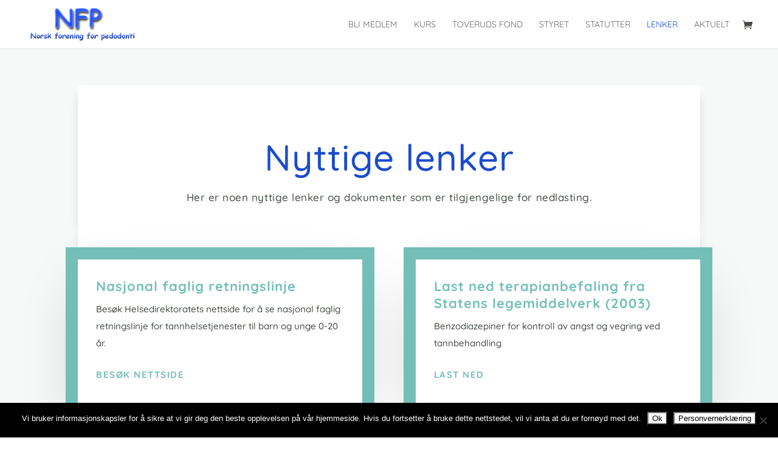

--- FILE ---
content_type: text/css
request_url: https://nfpedodonti.no/wp-content/themes/Divi-megabite/style.css?ver=4.27.5
body_size: 331
content:
/*
Theme Name: Divi Child
Theme URI: http://www.elegantthemes.com/gallery/divi/
Template: Divi
Author: Elegant Themes
Author URI: http://www.elegantthemes.com
Description: Smart. Flexible. Beautiful. Divi is the most powerful theme in our collection.
Tags: responsive-layout,one-column,two-columns,three-columns,four-columns,left-sidebar,right-sidebar,custom-background,custom-colors,featured-images,full-width-template,post-formats,rtl-language-support,theme-options,threaded-comments,translation-ready
Version: 3.27.1.1568621366
Updated: 2019-09-16 08:09:26

*/

.error404MainPage {
    min-height: 650px;
}
.error404MainPage .container {
    padding-top: 90px;
    text-align: center;
}
.error404MainPage .container .spinner404 {
    margin-right: auto;
    max-width: 110px;
    margin-top: 0;
    margin-bottom: 0;
    margin-bottom: 30px;
    margin-left: auto;
}
.error404MainPage .container .spinner404 .gear {
    stroke-width: 1px;
}
.error404MainPage .container p {
    display: inline-block;
}
.error404MainPage .container .backButton {
    margin-top: 60px;
    font-size: 18px;
    padding-bottom: 10px;
    position: relative;
    display: inline-block;
    padding-left: 10px;
    padding-left: 20px;
    padding-top: 10px;
    padding-right: 10px;
    padding-right: 20px;
    -moz-transition: all 500ms ease;
    -webkit-transition: all 500ms ease;
    -o-transition: all 500ms ease;
    transition: all 500ms ease;
    -moz-box-sizing: border-box;
    -webkit-box-sizing: border-box;
    -o-box-sizing: border-box;
    box-sizing: border-box;
    -moz-border-radius: 5px;
    -webkit-border-radius: 5px;
    -moz-border-radius: 6px;
    -o-border-radius: 5px;
    -webkit-border-radius: 6px;
    border-radius: 5px;
    -o-border-radius: 6px;
    border-radius: 6px;
    color: #333;
    border: none;
    border: 1px solid #333;
}
.error404MainPage .container .backButton:before {
    width: 0;
    position: absolute;
    height: 42px;
    top: 0;
    left: 0;
    content: '';
    -moz-transition: all 2s ease;
    -webkit-transition: all 2s ease;
    -o-transition: all 2s ease;
    transition: all 2s ease;
    background-color: rgba(255,255,255,0.3);
    -moz-border-radius: 5px;
    -webkit-border-radius: 5px;
    -o-border-radius: 5px;
    border-radius: 5px;
}
.error404MainPage .container .backButton:hover:before {
    width: 100%;
}
.error404MainPage .container .backButton:hover {
    background-color: #333;
    color: #fff;
}


--- FILE ---
content_type: application/x-javascript
request_url: https://nfpedodonti.no/wp-content/plugins/vipps-recurring-payments-gateway-for-woocommerce/assets/build/main.js?ver=1768226065
body_size: 613
content:
(()=>{"use strict";var e={n:r=>{var t=r&&r.__esModule?()=>r.default:()=>r;return e.d(t,{a:t}),t},d:(r,t)=>{for(var n in t)e.o(t,n)&&!e.o(r,n)&&Object.defineProperty(r,n,{enumerable:!0,get:t[n]})},o:(e,r)=>Object.prototype.hasOwnProperty.call(e,r)};const r=window.React,t=window.wp.element,n=window.wp.apiFetch;var a=e.n(n);const c=window.wp.i18n;function i({logo:e}){return(0,r.createElement)("div",{className:"vipps-recurring-payment-redirect-page"},(0,r.createElement)("div",{className:"vipps-recurring-payment-redirect-page__container"},(0,r.createElement)("div",{className:"vipps-recurring-payment-redirect-page__container__content"},(0,r.createElement)("div",{className:"vipps-recurring-payment-redirect-page__container__content__logo"},(0,r.createElement)("img",{src:e,alt:"Logo"})),(0,r.createElement)("div",{className:"vipps-recurring-payment-redirect-page__container__content__loading"},(0,r.createElement)("div",{className:"vipps-recurring-payment-redirect-page__container__content__loading__spinner"})),(0,r.createElement)("div",{className:"vipps-recurring-payment-redirect-page__container__content__text"},(0,r.createElement)("p",null,(0,c.__)("Verifying your payment. Please wait.","vipps-recurring-payments-gateway-for-woocommerce")),(0,r.createElement)("p",null,(0,c.__)("You will be redirected shortly.","vipps-recurring-payments-gateway-for-woocommerce"))))))}function o({continueShoppingUrl:e,logo:t}){return(0,r.createElement)("div",{className:"vipps-recurring-payment-redirect-page"},(0,r.createElement)("div",{className:"vipps-recurring-payment-redirect-page__container"},(0,r.createElement)("div",{className:"vipps-recurring-payment-redirect-page__container__content"},(0,r.createElement)("div",{className:"vipps-recurring-payment-redirect-page__container__content__logo"},(0,r.createElement)("img",{src:t,alt:"Logo"})),(0,r.createElement)("div",{className:"vipps-recurring-payment-redirect-page__container__content__text"},(0,r.createElement)("p",null,(0,r.createElement)("h1",{className:"vipps-recurring-payment-redirect-page__container__content__text__heading"},(0,c.__)("Order cancelled","vipps-recurring-payments-gateway-for-woocommerce"))),(0,r.createElement)("p",null,(0,c.__)("Your payment has been cancelled.","vipps-recurring-payments-gateway-for-woocommerce")),(0,r.createElement)("p",null,(0,r.createElement)("a",{href:e,className:"btn button vipps-recurring-payment-redirect-page__container__content__text__action"},(0,c.__)("Continue shopping","vipps-recurring-payments-gateway-for-woocommerce")))))))}function p({continueShoppingUrl:e,logo:t}){return(0,r.createElement)("div",{className:"vipps-recurring-payment-redirect-page"},(0,r.createElement)("div",{className:"vipps-recurring-payment-redirect-page__container"},(0,r.createElement)("div",{className:"vipps-recurring-payment-redirect-page__container__content"},(0,r.createElement)("div",{className:"vipps-recurring-payment-redirect-page__container__content__logo"},(0,r.createElement)("img",{src:t,alt:"Logo"})),(0,r.createElement)("div",{className:"vipps-recurring-payment-redirect-page__container__content__text"},(0,r.createElement)("p",null,(0,r.createElement)("h1",{className:"vipps-recurring-payment-redirect-page__container__content__text__heading"},(0,c.__)("An error occurred","vipps-recurring-payments-gateway-for-woocommerce"))),(0,r.createElement)("p",null,(0,c.__)("An unknown error has occurred.","vipps-recurring-payments-gateway-for-woocommerce")),(0,r.createElement)("p",null,(0,r.createElement)("a",{href:e,className:"btn button vipps-recurring-payment-redirect-page__container__content__text__action"},(0,c.__)("Continue shopping","vipps-recurring-payments-gateway-for-woocommerce")))))))}var l,m;document.getElementById("vipps-mobilepay-recurring-app")&&(l=document.querySelector("#vipps-mobilepay-recurring-app"),m=(0,r.createElement)((function(){const{logo:e,continueShoppingUrl:n}=window.VippsMobilePaySettings,c=new URLSearchParams(window.location.search),[l,m]=(0,t.useState)(null),[s,_]=(0,t.useState)(!1),[g,u]=(0,t.useState)(0),d=(0,t.useRef)(null),v=(0,t.useCallback)((()=>{a()({path:`/vipps-mobilepay-recurring/v1/orders/status/${c.get("order_id")}?key=${c.get("key")}`,method:"GET"}).then((e=>m(e))).catch((()=>{u((e=>e+1))}))}),[]);(0,t.useEffect)((()=>(v(),d.current=setInterval(v,1e4),()=>clearInterval(d.current))),[]),(0,t.useEffect)((()=>{_(g>=4)}),[g]),(0,t.useEffect)((()=>{s?clearInterval(d.current):l&&"PENDING"!==l.status&&!y&&(clearInterval(d.current),l.redirect_url&&(window.location.href=l.redirect_url))}),[l,s]);const y=(0,t.useMemo)((()=>!!l&&["EXPIRED","STOPPED"].includes(l.status)),[l]);return(0,r.createElement)(r.Fragment,null,!s&&(0,r.createElement)(r.Fragment,null,y?(0,r.createElement)(o,{logo:e,continueShoppingUrl:n}):(0,r.createElement)(i,{logo:e})),s&&(0,r.createElement)(p,{logo:e,continueShoppingUrl:n}))}),null),t.createRoot?(0,t.createRoot)(l).render(m):(0,t.render)(m,l))})();